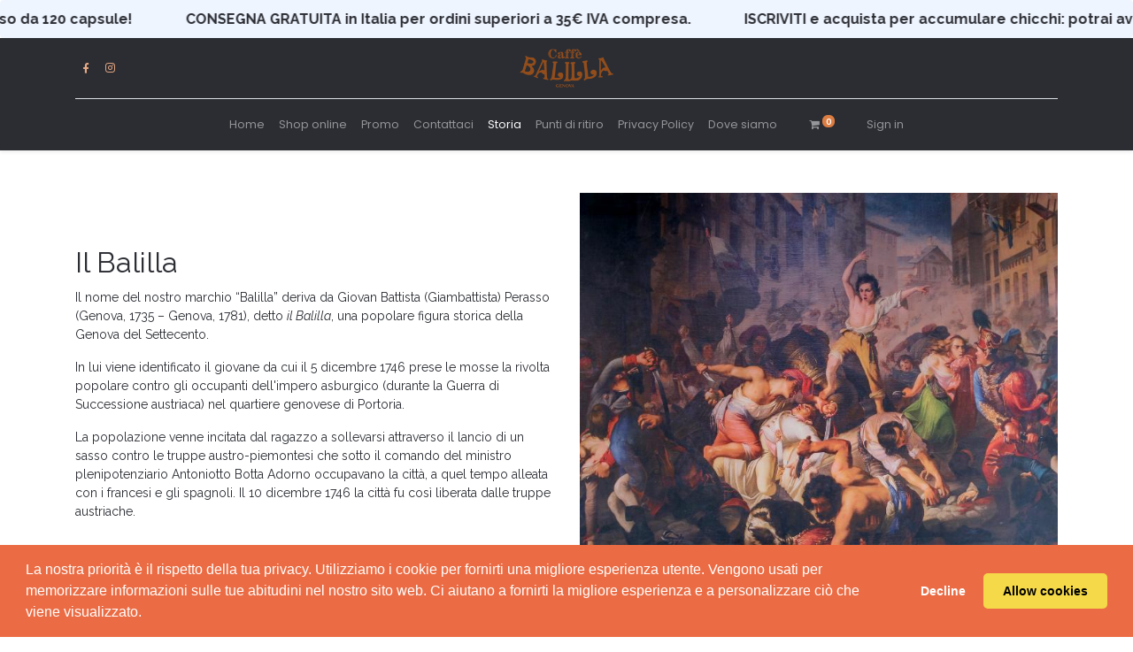

--- FILE ---
content_type: text/html; charset=utf-8; charset=utf-8
request_url: https://www.caffebalilla.com/en_GB/storia
body_size: 8558
content:

  <!DOCTYPE html>
        
    
            
        
  <html lang="en-GB" data-website-id="1" data-oe-company-name="NEW COFFEE Snc">
            
    
      
        
      
      
      
      
        
      
    
    
  <head>
                <link rel="stylesheet" type="text/css" href="https://cdn.jsdelivr.net/npm/cookieconsent@3/build/cookieconsent.min.css"/>
                <meta charset="utf-8"/>
                <meta http-equiv="X-UA-Compatible" content="IE=edge,chrome=1"/>
            <meta name="viewport" content="width=device-width, initial-scale=1, user-scalable=no"/>
    <meta name="generator" content="Odoo"/>
    
    
    
    
    
    
    
    
    
      
      
      
      
        
          
            <meta property="og:type" content="website"/>
          
        
          
            <meta property="og:title" content="Storia | Caffè Balilla"/>
          
        
          
            <meta property="og:site_name" content="NEW COFFEE Snc"/>
          
        
          
            <meta property="og:url" content="https://www.caffebalilla.com/en_GB/storia"/>
          
        
          
            <meta property="og:image" content="https://www.caffebalilla.com/web/image/website/1/logo?unique=76903dc"/>
          
        
      
      
      
      
        
          <meta name="twitter:card" content="summary_large_image"/>
        
          <meta name="twitter:title" content="Storia | Caffè Balilla"/>
        
          <meta name="twitter:image" content="https://www.caffebalilla.com/web/image/website/1/logo/300x300?unique=76903dc"/>
        
      
    
    
    
      
      
    
    <link rel="canonical" href="http://caffebalilla.com/en_GB/storia"/>
    <link rel="preconnect" href="https://fonts.gstatic.com/" crossorigin=""/>
  
        
                <title>
        Storia | 
        Caffè Balilla
      </title>
                <link type="image/x-icon" rel="shortcut icon" href="/web/image/website/1/favicon?unique=76903dc"/>
            <link rel="preload" href="/web/static/lib/fontawesome/fonts/fontawesome-webfont.woff2?v=4.7.0" as="font" crossorigin=""/>
            <link type="text/css" rel="stylesheet" href="/web/content/2988-3a869e7/1/web.assets_common.css" data-asset-xmlid="web.assets_common" data-asset-version="3a869e7"/>
            <link type="text/css" rel="stylesheet" href="/web/content/3649-bf6933e/1/web.assets_frontend.css" data-asset-xmlid="web.assets_frontend" data-asset-version="bf6933e"/>
    
  
        
                <script id="web.layout.odooscript" type="text/javascript">
                    var odoo = {
                        csrf_token: "ffd27686a7bf7b64a14f74c3abfb5e9d965c3e0bo1800528339",
                        debug: "",
                    };
                </script>
            <script type="text/javascript">
                odoo.session_info = {"is_admin": false, "is_system": false, "is_website_user": true, "user_id": false, "is_frontend": true, "translationURL": "/website/translations", "cache_hashes": {"translations": "e7a770b5bba926c66ce3f31186ed9c0a0389c130"}, "lang_url_code": "en_GB"};
                if (!/(^|;\s)tz=/.test(document.cookie)) {
                    const userTZ = Intl.DateTimeFormat().resolvedOptions().timeZone;
                    document.cookie = `tz=${userTZ}; path=/`;
                }
            </script>
            <script defer="defer" type="text/javascript" src="/web/content/228-a9e7572/1/web.assets_common_minimal_js.js" data-asset-xmlid="web.assets_common_minimal_js" data-asset-version="a9e7572"></script>
            <script defer="defer" type="text/javascript" src="/web/content/229-9ad155a/1/web.assets_frontend_minimal_js.js" data-asset-xmlid="web.assets_frontend_minimal_js" data-asset-version="9ad155a"></script>
            
        
    
            <script defer="defer" type="text/javascript" data-src="/web/content/2991-13a4ccd/1/web.assets_common_lazy.js" data-asset-xmlid="web.assets_common_lazy" data-asset-version="13a4ccd"></script>
            <script defer="defer" type="text/javascript" data-src="/web/content/2992-f80ecfb/1/web.assets_frontend_lazy.js" data-asset-xmlid="web.assets_frontend_lazy" data-asset-version="f80ecfb"></script>
    
  
        
                
            
            
                
                <script name="fbp_script">
                    !function(f,b,e,v,n,t,s)
                    {if(f.fbq)return;n=f.fbq=function(){n.callMethod?
                    n.callMethod.apply(n,arguments):n.queue.push(arguments)};
                    if(!f._fbq)f._fbq=n;n.push=n;n.loaded=!0;n.version='2.0';
                    n.queue=[];t=b.createElement(e);t.async=!0;
                    t.src=v;s=b.getElementsByTagName(e)[0];
                    s.parentNode.insertBefore(t,s)}(window, document,'script',
                    'https://connect.facebook.net/en_US/fbevents.js');
                    
                    fbq('init', '1104385293922197', {});
                    
                    fbq('track', 'PageView');
                </script>
                <noscript name="fbp_script_img">
                    <img height="1" width="1" style="display:none" src="https://www.facebook.com/tr?id=1104385293922197&amp;ev=PageView&amp;noscript=1" loading="lazy"/>
                </noscript>
                
            
        
            <noscript id="o_animate-no-js_fallback">
                <style type="text/css">
                    .o_animate {
                        /* If no js - force elements rendering */
                        visibility:visible;

                        /* If browser support css animations support - reset animation */
                        -webkit-animation-name: none-dummy;
                        animation-name: none-dummy;
                    }
                </style>
            </noscript>
        
            
            
                <script id="google_analytics_4_code" async="1" src="https://www.googletagmanager.com/gtag/js?id=G-X3NLC4JNSW"></script>
                <script>
                    window.dataLayer = window.dataLayer || [];
                    function gtag(){dataLayer.push(arguments);}
                    gtag('js', new Date());
                    
                    gtag('config', 'G-X3NLC4JNSW', {});
                    
                </script>
            
        
        <!DOCTYPE html>
<html lang="it">
<head>
<meta charset="utf-8">
<meta name="viewport" content="width=device-width, initial-scale=1.0">
<title>Scrolling Promo Caffè</title>
<style>
    .scrolling-text-container {
        background-color: #eff5ff;
        border-radius: 4px;
        overflow: hidden;
    }

    .scrolling-text-inner {
        display: flex;
        width: max-content;
        animation: scroll-left 20s linear infinite;
        font-size: 16px;
        font-weight: 600;
        padding: 8px 0;
        white-space: nowrap;
    }

    .scrolling-text-item {
        display: inline-flex;
        align-items: center;
        padding: 0 30px;
    }

    .scrolling-text-item .icon {
        margin-right: 8px;
        font-size: 18px;
    }

    @keyframes scroll-left {
        0% {
            transform: translateX(0%);
        }
        100% {
            transform: translateX(-50%);
        }
    }
</style>
</head>
<body>

<div class="scrolling-text-container">
    <div class="scrolling-text-inner">
        <!-- Contenuto ripetuto per scorrimento continuo -->
        <div class="scrolling-text-item">
            <span class="icon">☕</span>-50% su scatole Nespresso da 120 capsule!
        </div>
        <div class="scrolling-text-item">
            CONSEGNA GRATUITA in Italia per ordini superiori a 35€ IVA compresa.
        </div>
        <div class="scrolling-text-item">
            ISCRIVITI e acquista per accumulare chicchi: potrai avere più sconti.
        </div>

        <!-- Duplicato per effetto loop fluido -->
        <div class="scrolling-text-item">
            <span class="icon">☕</span>-50% su scatole Nespresso da 120 capsule!
        </div>
        <div class="scrolling-text-item">
            CONSEGNA GRATUITA in Italia per ordini superiori a 35€ IVA compresa.
        </div>
        <div class="scrolling-text-item">
            ISCRIVITI e acquista per accumulare chicchi: potrai avere più sconti.
        </div>
    </div>
</div>

</body>
</html>

    </head>
            <body class="">
                
    
  
            
            
        <div id="wrapwrap" class="   ">
                <header id="top" data-anchor="true" data-name="Header" class="  o_header_fixed">
                    <nav data-name="Navbar" class="navbar navbar-expand-lg navbar-light flex-lg-column o_colored_level o_cc shadow-sm py-0">
            <div id="top_menu_container" class="container align-items-center flex-row flex-wrap">
                
                <div class="o_header_centered_logo">
                    <div class="oe_structure oe_structure_solo" id="oe_structure_header_vertical_1">
      <section class="s_text_block o_colored_level" data-snippet="s_text_block" data-name="Text">
        <div class="container">
          <div class="s_share no_icon_color" data-snippet="s_share" data-name="Social Media">
            <h6 class="s_share_title d-none">Seguici</h6>
            <a href="/en_GB/website/social/facebook" class="s_share_facebook" target="_blank">
              <i class="fa fa-facebook m-1 o_animate o_anim_bounce_in_down" data-original-title="" title="" aria-describedby="tooltip698468" style=""></i>
            </a>
            <a href="/en_GB/website/social/instagram" class="s_share_instagram" target="_blank">
              <i class="fa fa-instagram m-1 o_animate o_anim_bounce_in_right" data-original-title="" title="" aria-describedby="tooltip838765" style=""></i>
            </a>
          </div>
        </div>
      </section>
    </div>
  </div>
                
                
    <a href="/en_GB/" class="navbar-brand logo m-0">
            <span role="img" aria-label="Logo of Caffè Balilla" title="Caffè Balilla"><img src="/web/image/website/1/logo/Caff%C3%A8%20Balilla?unique=76903dc" class="img img-fluid" alt="Caffè Balilla" loading="lazy"/></span>
        </a>
    

                
                <div class="o_header_centered_logo text-right">
                    <div class="oe_structure oe_structure_solo" id="oe_structure_header_vertical_2">
      
    </div>
  </div>
                
                
    <button type="button" data-toggle="collapse" data-target="#top_menu_collapse" class="navbar-toggler my-3">
        <span class="navbar-toggler-icon o_not_editable"></span>
    </button>

                
                
                
                <div id="top_menu_collapse" class="collapse navbar-collapse flex-wrap">
                    <div class="oe_structure oe_structure_solo w-100" id="oe_structure_header_vertical_3">
            <section class="s_text_block" data-snippet="s_text_block" data-name="Text">
                <div class="container">
                    <div class="s_hr w-100 text-left pt0 pb0" data-name="Separator">
                        <hr class="w-100 mx-auto" style="border-top-width: 1px; border-top-style: solid; border-color: var(--300);"/>
                    </div>
                </div>
            </section>
        </div>
    
                    
    
        <div class="o_offcanvas_menu_backdrop" data-toggle="collapse" data-target="#top_menu_collapse" aria-label="Toggle navigation"></div>
    <ul id="top_menu" class="nav navbar-nav o_menu_loading mx-auto">
        
        <li class="o_offcanvas_menu_toggler order-first navbar-toggler text-right border-0 o_not_editable">
            <a href="#top_menu_collapse" class="nav-link px-3" data-toggle="collapse">
                <span class="fa-2x">×</span>
            </a>
        </li>
    
                        
                        
                        
                            
    
    <li class="nav-item">
        <a role="menuitem" href="/en_GB/" class="nav-link ">
            <span>Home</span>
        </a>
    </li>
    

                        
                            
    
    <li class="nav-item">
        <a role="menuitem" href="/en_GB/shopbycategory" class="nav-link ">
            <span>Shop online</span>
        </a>
    </li>
    

                        
                            
    
    <li class="nav-item">
        <a role="menuitem" href="/en_GB/shop/category/9" class="nav-link ">
            <span>Promo</span>
        </a>
    </li>
    

                        
                            
    
    <li class="nav-item">
        <a role="menuitem" href="/en_GB/contactus" class="nav-link ">
            <span>Contattaci</span>
        </a>
    </li>
    

                        
                            
    
    <li class="nav-item">
        <a role="menuitem" href="/en_GB/storia" class="nav-link active">
            <span>Storia</span>
        </a>
    </li>
    

                        
                            
    
    <li class="nav-item">
        <a role="menuitem" href="/en_GB/punti-di-ritiro" class="nav-link ">
            <span>Punti di ritiro</span>
        </a>
    </li>
    

                        
                            
    
    
    

                        
                            
    
    <li class="nav-item">
        <a role="menuitem" href="/en_GB/privacy-policy" class="nav-link ">
            <span>Privacy Policy</span>
        </a>
    </li>
    

                        
                            
    
    <li class="nav-item">
        <a role="menuitem" href="/en_GB/dove-siamo" class="nav-link ">
            <span>Dove siamo</span>
        </a>
    </li>
    

                        
            
        
        
        <li class="nav-item ml-lg-3 divider d-none"></li> 
        <li class="o_wsale_my_cart  nav-item ml-lg-3">
            <a href="/en_GB/shop/cart" class="nav-link">
                <i class="fa fa-shopping-cart"></i>
                
                <sup class="my_cart_quantity badge badge-primary" data-order-id="">0</sup>
            </a>
        </li>
    
            
        
        
            
        
        <li class="o_wsale_my_wish d-none nav-item ml-lg-3 o_wsale_my_wish_hide_empty">
            <a href="/en_GB/shop/wishlist" class="nav-link">
                <i class="fa fa-1x fa-heart"></i>
                
                <sup class="my_wish_quantity o_animate_blink badge badge-primary">0</sup>
            </a>
        </li>
    
        
        
                        
                        
            <li class="nav-item ml-lg-3 o_no_autohide_item">
                <a href="/web/login" class="nav-link">Sign in</a>
            </li>
        
                        
                        
        
        
            
        
    
    
                    
        <li class="o_offcanvas_logo_container order-last navbar-toggler py-4 order-1 mt-auto text-center border-0">
            <a href="/en_GB/" class="o_offcanvas_logo logo">
            <span role="img" aria-label="Logo of Caffè Balilla" title="Caffè Balilla"><img src="/web/image/website/1/logo/Caff%C3%A8%20Balilla?unique=76903dc" class="img img-fluid" style="max-width: 200px" alt="Caffè Balilla" loading="lazy"/></span>
        </a>
    </li>
    
    </ul>

                </div>
            </div>
        </nav>
    </header>
                <main>
                    
            
        
    <div id="wrap" class="oe_empty oe_structure">
      <section class="o_colored_level pb0 pt32 s_text_image" data-snippet="s_text_image" data-name="Text - Image">
        <div class="container">
          <div class="align-items-center row">
            <div class="col-lg-6 o_colored_level pt0 pb0">
              <h2 style="font-size: 2.03125rem;">Il Balilla
              </h2>
              <p style="font-size: 13px;">
                <font style="font-size: 14px;">Il nome del nostro marchio “Balilla” deriva da Giovan Battista (Giambattista) Perasso (Genova, 1735 – Genova, 1781), detto&nbsp;<i>il Balilla</i>, una popolare figura storica della Genova del Settecento.
                </font>
                <br/>
              </p>
              <p style="font-size: 13px;">
                <font style="font-size: 14px;">In lui viene identificato il giovane da cui il 5 dicembre 1746 prese le mosse la rivolta popolare contro gli occupanti dell'impero asburgico (durante la Guerra di Successione austriaca) nel quartiere genovese di Portoria.
              
              </font>
              </p>
              <p style="font-size: 13px;">
                <font style="font-size: 14px;">La popolazione venne incitata dal ragazzo a sollevarsi attraverso il lancio di un sasso contro le truppe austro-piemontesi che sotto il comando del ministro plenipotenziario Antoniotto Botta Adorno occupavano la città, a quel tempo alleata con i francesi e gli spagnoli. Il 10 dicembre 1746 la città fu così liberata dalle truppe austriache.
              
            
            </font>
              </p>
            </div>
            <div class="col-lg-6 o_colored_level pb16 pt16">
              <img src="/web/image/441-dd1ace0d/Balilla_tela.jpg" class="img img-fluid mx-auto" alt="" loading="lazy" data-original-title="" title="" aria-describedby="tooltip357041" data-original-id="440" data-original-src="/web/image/440-f9e5a586/Balilla_tela.jpg" data-mimetype="image/jpeg" data-resize-width="690" style=""/>
            </div>
          </div>
        </div>
      </section>
      <section class="o_colored_level pb32 pt0 s_text_image" data-snippet="s_image_text" data-name="Image - Text">
        <div class="container">
          <div class="align-items-center row">
            <div class="col-lg-6 o_colored_level pb16 pt16">
              <img src="/web/image/443-67208cc5/Balilla_scultura.png" class="img img-fluid mx-auto" alt="" loading="lazy" style="" data-original-title="" title="" aria-describedby="tooltip759854" data-original-id="442" data-original-src="/web/image/442-67208cc5/Balilla_scultura.png" data-mimetype="image/png" data-resize-width="653"/>
            </div>
            <div class="col-lg-6 o_colored_level pb16 pt16">
              <h2 class="p1" style="font-size: 2.03125rem;">“Che l’inse?”
              </h2>
              <p style="font-size: 13px;"><font style="color: rgb(255, 156, 0); font-size: 14px;">"Che l'inse?"</font>&nbsp;<font style="font-size: 14px;">, il celebre grido con cui il Balilla diede l'avvio alla rivolta, è una tipica forma interrogativa della lingua ligure pre-ottocentesca che prevedeva l'uso della congiunzione "che" seguita dal congiuntivo. Il verbo "insâ"&nbsp;significa "cominciare a consumare qualcosa" o "dare inizio a qualcosa". In questo caso può essere tradotto con "La comincio?" ovvero "Volete che cominci [la rivolta?]". Ma forse il significato più corretto deriva proprio dal suo paese di nascita dove alla parola «insà» diamo il significato di «rompere», «aprire» e si adatterebbe bene all’esclamazione fatta dal Balilla, che con una pietra in mano, prima di lanciarla con molta abilità contro la testa di un austriaco, gridò: «...che l’inse?», ossia «gliela rompo?».
              </font></p>
              <p style="font-size: 13px;"><font style="font-size: 14px;">Per lo storico&nbsp;<i>Federico Donaver</i>&nbsp;il monumento eretto a ricordo dell'episodio di Portoria rappresenta, oltre che l'eroe in sé stesso,&nbsp;</font>&nbsp;<font style="color: rgb(255, 156, 0); font-size: 14px;">"l'ardire generoso d'un popolo che, giunto al colmo dell'oppressione, spezza le sue catene e si rivendica la libertà".
            
          
        
      
    </font></p>
            </div>
          </div>
        </div>
      </section>
    </div>
  
                </main>
                <footer id="bottom" data-anchor="true" data-name="Footer" class="o_footer o_colored_level o_cc  o_footer_slideout">
                    <div id="footer" class="oe_structure oe_structure_solo">
      <section class="s_text_block pt32" data-snippet="s_text_block" data-name="Text">
        <div class="container s_allow_columns">
          <p class="text-center mb-1">
            <span style="font-size: 13px;">Balilla Group | Via Albisola 60/62 | 16162 | Genova Bolzaneto</span>
            <br/>
          </p>
          <ul class="list-inline text-center"><li class="list-inline-item mx-3"><span class="o_force_ltr"><span style="font-size: 13px;">&nbsp;</span></span></li>&nbsp;<li class="list-inline-item mx-3">&nbsp;<a href="mailto:info@caffebalilla.com" data-original-title="" title="" aria-describedby="tooltip867341" style="color: rgb(221, 126, 67); text-decoration-line: underline;">info@caffebalilla.com</a></li></ul>
        </div>
      </section>
      <section class="s_text_block pt16 pb16" data-snippet="s_text_block" data-name="Logo">
        <div class="container">
          <div class="row">
            <div class="col-lg-2 offset-lg-5 o_colored_level">
              <a href="/en_GB/" class="o_footer_logo logo">
                <img src="/web/image/439-7bf5970a/LOGO_Caffe_Balilla.png" class="img-fluid mx-auto" aria-label="Logo MyCompany" title="MyCompany" role="img" loading="lazy" style="" alt="" data-original-id="438" data-original-src="/web/image/438-7bf5970a/LOGO_Caffe_Balilla.png" data-mimetype="image/png" data-resize-width="116"/>
              </a>
            </div>
          </div>
        </div>
      </section>
    </div>
        <div id="o_footer_scrolltop_wrapper" class="container h-0 d-flex align-items-center justify-content-center">
            <a id="o_footer_scrolltop" role="button" href="#top" title="Scroll To Top" class="btn btn-primary rounded-circle d-flex align-items-center justify-content-center">
                <span class="fa fa-1x fa-chevron-up"></span>
            </a>
        </div>
    
  <div class="o_footer_copyright o_colored_level o_cc" data-name="Copyright">
                        <div class="container py-3">
                            <div class="row">
                                <div class="col-sm text-center text-sm-left text-muted">
                                    
        
    
                                    <span class="o_footer_copyright_name mr-2">
      <span style="font-size: 13px;">| Copyright © NEW COFFEE Snc P. Iva 02238590992 | Powered By Pixeleater |</span>
    </span>
  
    
        
        
    
        
        
    
        <div class="js_language_selector  dropup">
            <button class="btn btn-sm btn-outline-secondary border-0 dropdown-toggle" type="button" data-toggle="dropdown" aria-haspopup="true" aria-expanded="true">
                
        
    <img class="o_lang_flag" src="/base/static/img/country_flags/gb.png?height=25" loading="lazy"/>

    <span class="align-middle">English (UK)</span>
            </button>
            <div class="dropdown-menu" role="menu">
                
                    <a class="dropdown-item js_change_lang" href="/en_GB/storia" data-url_code="en_GB">
                        
        
    <img class="o_lang_flag" src="/base/static/img/country_flags/gb.png?height=25" loading="lazy"/>

    <span>English (UK)</span>
                    </a>
                
                    <a class="dropdown-item js_change_lang" href="/fr/storia" data-url_code="fr">
                        
        
    <img class="o_lang_flag" src="/base/static/img/country_flags/fr.png?height=25" loading="lazy"/>

    <span> Français</span>
                    </a>
                
                    <a class="dropdown-item js_change_lang" href="/de/storia" data-url_code="de">
                        
        
    <img class="o_lang_flag" src="/base/static/img/country_flags/de.png?height=25" loading="lazy"/>

    <span> Deutsch</span>
                    </a>
                
                    <a class="dropdown-item js_change_lang" href="/storia" data-url_code="it">
                        
        
    <img class="o_lang_flag" src="/base/static/img/country_flags/it.png?height=25" loading="lazy"/>

    <span> Italiano</span>
                    </a>
                
        
    

    
            </div>
        </div>
    
        
                                </div>
                                <div class="col-sm text-center text-sm-right o_not_editable" style="display: none;">
                                    
        <div class="o_brand_promotion">
            
        
        
        Powered by 
            <a target="_blank" class="badge badge-light" href="http://www.odoo.com?utm_source=db&amp;utm_medium=website">
                <img alt="Odoo" src="/web/static/src/img/odoo_logo_tiny.png" style="height: 1em; vertical-align: baseline;" loading="lazy"/>
            </a>
        - 
                    The #1 <a target="_blank" href="http://www.odoo.com/page/e-commerce?utm_source=db&amp;utm_medium=website">Open Source eCommerce</a>
                
    
        </div>
    
                                </div>
                            </div>
                        </div>
                    </div>
                </footer>
        
    
            </div>
                <div style="position:fixed;height:60px;bottom:40px;right: 0px;">
                    
                    
                        
                            <div class="social" style="">
                                
                                    <span style="color: black;text-align: left;font-size: 15px;">
                                        Contact us
                                    </span>
                                
                                
                                    <a target="_blank" href="https://t.me/caffebalilla1934" class="">
                                                <svg viewBox="-40 -50 600 650" xmlns="http://www.w3.org/2000/svg"> <path d="M425 94.2L79 227.8c-23.7 9.5-23.5 22.7-4.4 28.5l86.4 27 33 101.3c4 11 2 15.5 13.8 15.5 9 0 13-4 18-9l43-42 90 66.6c16.5 9 28.5 4.4 32.6-15.4l59-277.8c6-24.2-9.3-35.2-25-28zm-250.6 183L369 154c9.8-5.8 18.7-2.7 11.4 3.8L213.7 308.5l-6.5 69.2L174.4 277z" fill="#0088cc"/> </svg>
            
                                    </a>
                                
                            </div>
                        
                        
                    
                </div>
            
    
  
        
        
    </body>
            <script src="https://cdn.jsdelivr.net/npm/cookieconsent@3/build/cookieconsent.min.js" data-cfasync="false"></script>
<script>
window.cookieconsent.initialise({
  "palette": {
    "popup": {
      "background": "#eb6c44",
      "text": "#ffffff"
    },
    "button": {
      "background": "#f5d948"
    }
  },
  "showLink": false,
  "theme": "classic",
  "type": "opt-out",
  "content": {
    "message": "La nostra priorità è il rispetto della tua privacy.  \nUtilizziamo i cookie per fornirti una migliore esperienza utente.  \n\nVengono usati per memorizzare informazioni sulle tue abitudini nel nostro sito web. Ci aiutano a fornirti la migliore esperienza e a personalizzare ciò che viene visualizzato. \n"
  }
});
</script>
        </html>
    
